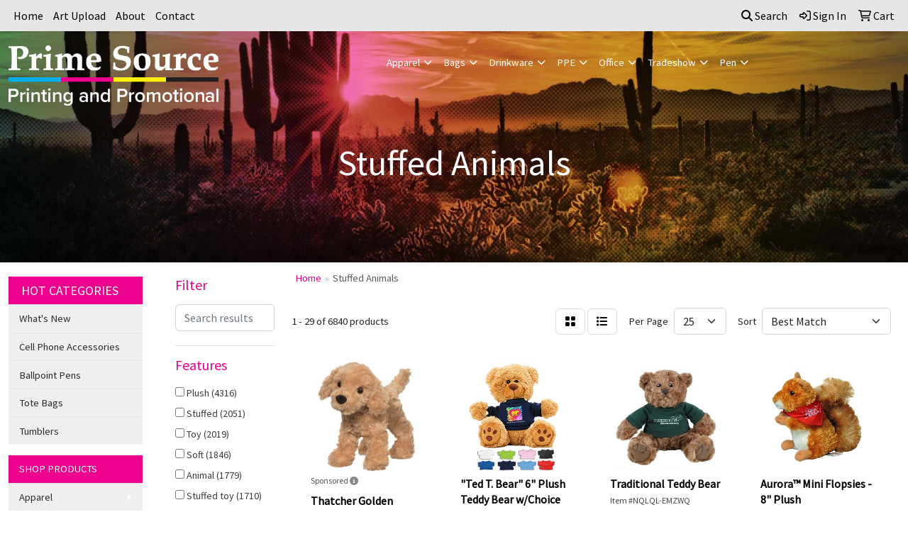

--- FILE ---
content_type: text/html
request_url: https://promo.primesourceaz.com/ws/ws.dll/StartSrch?UID=31945&WENavID=16331507
body_size: 14341
content:
<!DOCTYPE html>
<html lang="en"><head>
<meta charset="utf-8">
<meta http-equiv="X-UA-Compatible" content="IE=edge">
<meta name="viewport" content="width=device-width, initial-scale=1">
<!-- The above 3 meta tags *must* come first in the head; any other head content must come *after* these tags -->


<link href="/distsite/styles/8/css/bootstrap.min.css" rel="stylesheet" />
<link href="https://fonts.googleapis.com/css?family=Open+Sans:400,600|Oswald:400,600" rel="stylesheet">
<link href="/distsite/styles/8/css/owl.carousel.min.css" rel="stylesheet">
<link href="/distsite/styles/8/css/nouislider.css" rel="stylesheet">
<!--<link href="/distsite/styles/8/css/menu.css" rel="stylesheet"/>-->
<link href="/distsite/styles/8/css/flexslider.css" rel="stylesheet">
<link href="/distsite/styles/8/css/all.min.css" rel="stylesheet">
<link href="/distsite/styles/8/css/slick/slick.css" rel="stylesheet"/>
<link href="/distsite/styles/8/css/lightbox/lightbox.css" rel="stylesheet"  />
<link href="/distsite/styles/8/css/yamm.css" rel="stylesheet" />
<!-- Custom styles for this theme -->
<link href="/we/we.dll/StyleSheet?UN=31945&Type=WETheme&TS=C45785.7021412037" rel="stylesheet">
<!-- Custom styles for this theme -->
<link href="/we/we.dll/StyleSheet?UN=31945&Type=WETheme-PS&TS=C45785.7021412037" rel="stylesheet">
<!--Logo Adjustments-->

<style>
@media only screen and (min-width: 1200px) {
.navbar-default .navbar-brand, .navbar-default .navbar-brand img {max-height:90px; }
}
</style>

<!-- HTML5 shim and Respond.js for IE8 support of HTML5 elements and media queries -->
<!--[if lt IE 9]>
      <script src="https://oss.maxcdn.com/html5shiv/3.7.3/html5shiv.min.js"></script>
      <script src="https://oss.maxcdn.com/respond/1.4.2/respond.min.js"></script>
    <![endif]-->

</head>

<body style="background:#fff;">


  <!-- Slide-Out Menu -->
  <div id="filter-menu" class="filter-menu">
    <button id="close-menu" class="btn-close"></button>
    <div class="menu-content">
      
<aside class="filter-sidebar">



<div class="filter-section first">
	<h2>Filter</h2>
	 <div class="input-group mb-3">
	 <input type="text" style="border-right:0;" placeholder="Search results" class="form-control text-search-within-results" name="SearchWithinResults" value="" maxlength="100" onkeyup="HandleTextFilter(event);">
	  <label class="input-group-text" style="background-color:#fff;"><a  style="display:none;" href="javascript:void(0);" class="remove-filter" data-toggle="tooltip" title="Clear" onclick="ClearTextFilter();"><i class="far fa-times" aria-hidden="true"></i> <span class="fa-sr-only">x</span></a></label>
	</div>
</div>

<a href="javascript:void(0);" class="clear-filters"  style="display:none;" onclick="ClearDrillDown();">Clear all filters</a>

<div class="filter-section"  style="display:none;">
	<h2>Categories</h2>

	<div class="filter-list">

	 

		<!-- wrapper for more filters -->
        <div class="show-filter">

		</div><!-- showfilters -->

	</div>

		<a href="#" class="show-more"  style="display:none;" >Show more</a>
</div>


<div class="filter-section" >
	<h2>Features</h2>

		<div class="filter-list">

	  		<div class="checkbox"><label><input class="filtercheckbox" type="checkbox" name="2|Plush" ><span> Plush (4316)</span></label></div><div class="checkbox"><label><input class="filtercheckbox" type="checkbox" name="2|Stuffed" ><span> Stuffed (2051)</span></label></div><div class="checkbox"><label><input class="filtercheckbox" type="checkbox" name="2|Toy" ><span> Toy (2019)</span></label></div><div class="checkbox"><label><input class="filtercheckbox" type="checkbox" name="2|Soft" ><span> Soft (1846)</span></label></div><div class="checkbox"><label><input class="filtercheckbox" type="checkbox" name="2|Animal" ><span> Animal (1779)</span></label></div><div class="checkbox"><label><input class="filtercheckbox" type="checkbox" name="2|Stuffed toy" ><span> Stuffed toy (1710)</span></label></div><div class="checkbox"><label><input class="filtercheckbox" type="checkbox" name="2|Gift" ><span> Gift (1452)</span></label></div><div class="checkbox"><label><input class="filtercheckbox" type="checkbox" name="2|Fundraiser" ><span> Fundraiser (1435)</span></label></div><div class="checkbox"><label><input class="filtercheckbox" type="checkbox" name="2|Kid" ><span> Kid (1357)</span></label></div><div class="checkbox"><label><input class="filtercheckbox" type="checkbox" name="2|Promotion" ><span> Promotion (1278)</span></label></div><div class="show-filter"><div class="checkbox"><label><input class="filtercheckbox" type="checkbox" name="2|Children" ><span> Children (1209)</span></label></div><div class="checkbox"><label><input class="filtercheckbox" type="checkbox" name="2|Party" ><span> Party (1112)</span></label></div><div class="checkbox"><label><input class="filtercheckbox" type="checkbox" name="2|Cuddly" ><span> Cuddly (1086)</span></label></div><div class="checkbox"><label><input class="filtercheckbox" type="checkbox" name="2|Personalized" ><span> Personalized (1072)</span></label></div><div class="checkbox"><label><input class="filtercheckbox" type="checkbox" name="2|Beanie" ><span> Beanie (1064)</span></label></div><div class="checkbox"><label><input class="filtercheckbox" type="checkbox" name="2|Advertise" ><span> Advertise (1054)</span></label></div><div class="checkbox"><label><input class="filtercheckbox" type="checkbox" name="2|Conference" ><span> Conference (1051)</span></label></div><div class="checkbox"><label><input class="filtercheckbox" type="checkbox" name="2|Customize" ><span> Customize (1045)</span></label></div><div class="checkbox"><label><input class="filtercheckbox" type="checkbox" name="2|Incentive" ><span> Incentive (1045)</span></label></div><div class="checkbox"><label><input class="filtercheckbox" type="checkbox" name="2|Personalize" ><span> Personalize (1042)</span></label></div><div class="checkbox"><label><input class="filtercheckbox" type="checkbox" name="2|Ad" ><span> Ad (1041)</span></label></div><div class="checkbox"><label><input class="filtercheckbox" type="checkbox" name="2|Favor" ><span> Favor (1033)</span></label></div><div class="checkbox"><label><input class="filtercheckbox" type="checkbox" name="2|Plush toy" ><span> Plush toy (1011)</span></label></div><div class="checkbox"><label><input class="filtercheckbox" type="checkbox" name="2|Fuzzy" ><span> Fuzzy (866)</span></label></div><div class="checkbox"><label><input class="filtercheckbox" type="checkbox" name="2|Stuffed animal" ><span> Stuffed animal (751)</span></label></div><div class="checkbox"><label><input class="filtercheckbox" type="checkbox" name="2|T-shirt" ><span> T-shirt (713)</span></label></div><div class="checkbox"><label><input class="filtercheckbox" type="checkbox" name="2|Teddy bear" ><span> Teddy bear (675)</span></label></div><div class="checkbox"><label><input class="filtercheckbox" type="checkbox" name="2|Furry" ><span> Furry (646)</span></label></div><div class="checkbox"><label><input class="filtercheckbox" type="checkbox" name="2|Trade show" ><span> Trade show (562)</span></label></div><div class="checkbox"><label><input class="filtercheckbox" type="checkbox" name="2|Huggable" ><span> Huggable (559)</span></label></div><div class="checkbox"><label><input class="filtercheckbox" type="checkbox" name="2|Bear" ><span> Bear (528)</span></label></div><div class="checkbox"><label><input class="filtercheckbox" type="checkbox" name="2|Keepsake" ><span> Keepsake (524)</span></label></div><div class="checkbox"><label><input class="filtercheckbox" type="checkbox" name="2|Cute" ><span> Cute (509)</span></label></div><div class="checkbox"><label><input class="filtercheckbox" type="checkbox" name="2|Embroidered eye" ><span> Embroidered eye (495)</span></label></div><div class="checkbox"><label><input class="filtercheckbox" type="checkbox" name="2|Squeezable" ><span> Squeezable (429)</span></label></div><div class="checkbox"><label><input class="filtercheckbox" type="checkbox" name="2|Dog" ><span> Dog (418)</span></label></div><div class="checkbox"><label><input class="filtercheckbox" type="checkbox" name="2|Education" ><span> Education (390)</span></label></div><div class="checkbox"><label><input class="filtercheckbox" type="checkbox" name="2|Cpsia" ><span> Cpsia (373)</span></label></div><div class="checkbox"><label><input class="filtercheckbox" type="checkbox" name="2|Mascot" ><span> Mascot (370)</span></label></div><div class="checkbox"><label><input class="filtercheckbox" type="checkbox" name="2|Giveaway" ><span> Giveaway (354)</span></label></div><div class="checkbox"><label><input class="filtercheckbox" type="checkbox" name="2|Puppy" ><span> Puppy (341)</span></label></div><div class="checkbox"><label><input class="filtercheckbox" type="checkbox" name="2|Promo" ><span> Promo (329)</span></label></div><div class="checkbox"><label><input class="filtercheckbox" type="checkbox" name="2|Sitting" ><span> Sitting (322)</span></label></div><div class="checkbox"><label><input class="filtercheckbox" type="checkbox" name="2|Branding" ><span> Branding (316)</span></label></div><div class="checkbox"><label><input class="filtercheckbox" type="checkbox" name="2|Safety lock eyes" ><span> Safety lock eyes (311)</span></label></div><div class="checkbox"><label><input class="filtercheckbox" type="checkbox" name="2|Safe" ><span> Safe (285)</span></label></div><div class="checkbox"><label><input class="filtercheckbox" type="checkbox" name="2|Child" ><span> Child (278)</span></label></div><div class="checkbox"><label><input class="filtercheckbox" type="checkbox" name="2|Realistic" ><span> Realistic (255)</span></label></div><div class="checkbox"><label><input class="filtercheckbox" type="checkbox" name="2|Fluffy" ><span> Fluffy (248)</span></label></div><div class="checkbox"><label><input class="filtercheckbox" type="checkbox" name="2|Business" ><span> Business (245)</span></label></div></div>

			<!-- wrapper for more filters -->
			<div class="show-filter">

			</div><!-- showfilters -->
 		</div>
		<a href="#" class="show-more"  >Show more</a>


</div>


<div class="filter-section" >
	<h2>Colors</h2>

		<div class="filter-list">

		  	<div class="checkbox"><label><input class="filtercheckbox" type="checkbox" name="1|Various" ><span> Various (885)</span></label></div><div class="checkbox"><label><input class="filtercheckbox" type="checkbox" name="1|Brown" ><span> Brown (862)</span></label></div><div class="checkbox"><label><input class="filtercheckbox" type="checkbox" name="1|White" ><span> White (842)</span></label></div><div class="checkbox"><label><input class="filtercheckbox" type="checkbox" name="1|Black" ><span> Black (556)</span></label></div><div class="checkbox"><label><input class="filtercheckbox" type="checkbox" name="1|Red" ><span> Red (516)</span></label></div><div class="checkbox"><label><input class="filtercheckbox" type="checkbox" name="1|Pink" ><span> Pink (511)</span></label></div><div class="checkbox"><label><input class="filtercheckbox" type="checkbox" name="1|Yellow" ><span> Yellow (508)</span></label></div><div class="checkbox"><label><input class="filtercheckbox" type="checkbox" name="1|Green" ><span> Green (473)</span></label></div><div class="checkbox"><label><input class="filtercheckbox" type="checkbox" name="1|Blue" ><span> Blue (432)</span></label></div><div class="checkbox"><label><input class="filtercheckbox" type="checkbox" name="1|Orange" ><span> Orange (374)</span></label></div><div class="show-filter"><div class="checkbox"><label><input class="filtercheckbox" type="checkbox" name="1|Brown/white" ><span> Brown/white (329)</span></label></div><div class="checkbox"><label><input class="filtercheckbox" type="checkbox" name="1|Gray" ><span> Gray (327)</span></label></div><div class="checkbox"><label><input class="filtercheckbox" type="checkbox" name="1|Purple" ><span> Purple (283)</span></label></div><div class="checkbox"><label><input class="filtercheckbox" type="checkbox" name="1|White/black" ><span> White/black (207)</span></label></div><div class="checkbox"><label><input class="filtercheckbox" type="checkbox" name="1|Black/white" ><span> Black/white (195)</span></label></div><div class="checkbox"><label><input class="filtercheckbox" type="checkbox" name="1|Brown/red" ><span> Brown/red (189)</span></label></div><div class="checkbox"><label><input class="filtercheckbox" type="checkbox" name="1|Maroon red" ><span> Maroon red (154)</span></label></div><div class="checkbox"><label><input class="filtercheckbox" type="checkbox" name="1|Brown/navy blue" ><span> Brown/navy blue (153)</span></label></div><div class="checkbox"><label><input class="filtercheckbox" type="checkbox" name="1|Navy blue" ><span> Navy blue (153)</span></label></div><div class="checkbox"><label><input class="filtercheckbox" type="checkbox" name="1|Royal blue" ><span> Royal blue (151)</span></label></div><div class="checkbox"><label><input class="filtercheckbox" type="checkbox" name="1|Gray/white" ><span> Gray/white (147)</span></label></div><div class="checkbox"><label><input class="filtercheckbox" type="checkbox" name="1|Beige" ><span> Beige (143)</span></label></div><div class="checkbox"><label><input class="filtercheckbox" type="checkbox" name="1|Brown/black" ><span> Brown/black (143)</span></label></div><div class="checkbox"><label><input class="filtercheckbox" type="checkbox" name="1|Brown/kelly green" ><span> Brown/kelly green (141)</span></label></div><div class="checkbox"><label><input class="filtercheckbox" type="checkbox" name="1|Tan" ><span> Tan (141)</span></label></div><div class="checkbox"><label><input class="filtercheckbox" type="checkbox" name="1|Brown/royal blue" ><span> Brown/royal blue (137)</span></label></div><div class="checkbox"><label><input class="filtercheckbox" type="checkbox" name="1|White/red" ><span> White/red (132)</span></label></div><div class="checkbox"><label><input class="filtercheckbox" type="checkbox" name="1|Brown/pink" ><span> Brown/pink (131)</span></label></div><div class="checkbox"><label><input class="filtercheckbox" type="checkbox" name="1|White/navy blue" ><span> White/navy blue (111)</span></label></div><div class="checkbox"><label><input class="filtercheckbox" type="checkbox" name="1|Brown/tan" ><span> Brown/tan (105)</span></label></div><div class="checkbox"><label><input class="filtercheckbox" type="checkbox" name="1|White/royal blue" ><span> White/royal blue (104)</span></label></div><div class="checkbox"><label><input class="filtercheckbox" type="checkbox" name="1|Brown/dark purple" ><span> Brown/dark purple (103)</span></label></div><div class="checkbox"><label><input class="filtercheckbox" type="checkbox" name="1|White/orange" ><span> White/orange (102)</span></label></div><div class="checkbox"><label><input class="filtercheckbox" type="checkbox" name="1|Brown/burgundy" ><span> Brown/burgundy (96)</span></label></div><div class="checkbox"><label><input class="filtercheckbox" type="checkbox" name="1|Brown/forest green" ><span> Brown/forest green (96)</span></label></div><div class="checkbox"><label><input class="filtercheckbox" type="checkbox" name="1|Brown/baby blue" ><span> Brown/baby blue (93)</span></label></div><div class="checkbox"><label><input class="filtercheckbox" type="checkbox" name="1|Brown/orange" ><span> Brown/orange (86)</span></label></div><div class="checkbox"><label><input class="filtercheckbox" type="checkbox" name="1|Brown/turqoise" ><span> Brown/turqoise (83)</span></label></div><div class="checkbox"><label><input class="filtercheckbox" type="checkbox" name="1|White/green" ><span> White/green (78)</span></label></div><div class="checkbox"><label><input class="filtercheckbox" type="checkbox" name="1|White/yellow" ><span> White/yellow (77)</span></label></div><div class="checkbox"><label><input class="filtercheckbox" type="checkbox" name="1|Brown/golden yellow" ><span> Brown/golden yellow (68)</span></label></div><div class="checkbox"><label><input class="filtercheckbox" type="checkbox" name="1|Light blue" ><span> Light blue (68)</span></label></div><div class="checkbox"><label><input class="filtercheckbox" type="checkbox" name="1|Brown/burnt orange" ><span> Brown/burnt orange (66)</span></label></div><div class="checkbox"><label><input class="filtercheckbox" type="checkbox" name="1|Brown/heather gray" ><span> Brown/heather gray (66)</span></label></div><div class="checkbox"><label><input class="filtercheckbox" type="checkbox" name="1|Brown/lavender" ><span> Brown/lavender (66)</span></label></div><div class="checkbox"><label><input class="filtercheckbox" type="checkbox" name="1|White/pink" ><span> White/pink (57)</span></label></div><div class="checkbox"><label><input class="filtercheckbox" type="checkbox" name="1|Black/white/red" ><span> Black/white/red (52)</span></label></div><div class="checkbox"><label><input class="filtercheckbox" type="checkbox" name="1|Gray/red" ><span> Gray/red (52)</span></label></div><div class="checkbox"><label><input class="filtercheckbox" type="checkbox" name="1|Pink/white" ><span> Pink/white (52)</span></label></div><div class="checkbox"><label><input class="filtercheckbox" type="checkbox" name="1|Brown/beige" ><span> Brown/beige (51)</span></label></div></div>


			<!-- wrapper for more filters -->
			<div class="show-filter">

			</div><!-- showfilters -->

		  </div>

		<a href="#" class="show-more"  >Show more</a>
</div>


<div class="filter-section"  >
	<h2>Price Range</h2>
	<div class="filter-price-wrap">
		<div class="filter-price-inner">
			<div class="input-group">
				<span class="input-group-text input-group-text-white">$</span>
				<input type="text" class="form-control form-control-sm filter-min-prices" name="min-prices" value="" placeholder="Min" onkeyup="HandlePriceFilter(event);">
			</div>
			<div class="input-group">
				<span class="input-group-text input-group-text-white">$</span>
				<input type="text" class="form-control form-control-sm filter-max-prices" name="max-prices" value="" placeholder="Max" onkeyup="HandlePriceFilter(event);">
			</div>
		</div>
		<a href="javascript:void(0)" onclick="SetPriceFilter();" ><i class="fa-solid fa-chevron-right"></i></a>
	</div>
</div>

<div class="filter-section"   >
	<h2>Quantity</h2>
	<div class="filter-price-wrap mb-2">
		<input type="text" class="form-control form-control-sm filter-quantity" value="" placeholder="Qty" onkeyup="HandleQuantityFilter(event);">
		<a href="javascript:void(0)" onclick="SetQuantityFilter();"><i class="fa-solid fa-chevron-right"></i></a>
	</div>
</div>




	</aside>

    </div>
</div>




	<div class="container-fluid">
		<div class="row">

			<div class="col-md-3 col-lg-2">
        <div class="d-none d-md-block">
          <div id="desktop-filter">
            
<aside class="filter-sidebar">



<div class="filter-section first">
	<h2>Filter</h2>
	 <div class="input-group mb-3">
	 <input type="text" style="border-right:0;" placeholder="Search results" class="form-control text-search-within-results" name="SearchWithinResults" value="" maxlength="100" onkeyup="HandleTextFilter(event);">
	  <label class="input-group-text" style="background-color:#fff;"><a  style="display:none;" href="javascript:void(0);" class="remove-filter" data-toggle="tooltip" title="Clear" onclick="ClearTextFilter();"><i class="far fa-times" aria-hidden="true"></i> <span class="fa-sr-only">x</span></a></label>
	</div>
</div>

<a href="javascript:void(0);" class="clear-filters"  style="display:none;" onclick="ClearDrillDown();">Clear all filters</a>

<div class="filter-section"  style="display:none;">
	<h2>Categories</h2>

	<div class="filter-list">

	 

		<!-- wrapper for more filters -->
        <div class="show-filter">

		</div><!-- showfilters -->

	</div>

		<a href="#" class="show-more"  style="display:none;" >Show more</a>
</div>


<div class="filter-section" >
	<h2>Features</h2>

		<div class="filter-list">

	  		<div class="checkbox"><label><input class="filtercheckbox" type="checkbox" name="2|Plush" ><span> Plush (4316)</span></label></div><div class="checkbox"><label><input class="filtercheckbox" type="checkbox" name="2|Stuffed" ><span> Stuffed (2051)</span></label></div><div class="checkbox"><label><input class="filtercheckbox" type="checkbox" name="2|Toy" ><span> Toy (2019)</span></label></div><div class="checkbox"><label><input class="filtercheckbox" type="checkbox" name="2|Soft" ><span> Soft (1846)</span></label></div><div class="checkbox"><label><input class="filtercheckbox" type="checkbox" name="2|Animal" ><span> Animal (1779)</span></label></div><div class="checkbox"><label><input class="filtercheckbox" type="checkbox" name="2|Stuffed toy" ><span> Stuffed toy (1710)</span></label></div><div class="checkbox"><label><input class="filtercheckbox" type="checkbox" name="2|Gift" ><span> Gift (1452)</span></label></div><div class="checkbox"><label><input class="filtercheckbox" type="checkbox" name="2|Fundraiser" ><span> Fundraiser (1435)</span></label></div><div class="checkbox"><label><input class="filtercheckbox" type="checkbox" name="2|Kid" ><span> Kid (1357)</span></label></div><div class="checkbox"><label><input class="filtercheckbox" type="checkbox" name="2|Promotion" ><span> Promotion (1278)</span></label></div><div class="show-filter"><div class="checkbox"><label><input class="filtercheckbox" type="checkbox" name="2|Children" ><span> Children (1209)</span></label></div><div class="checkbox"><label><input class="filtercheckbox" type="checkbox" name="2|Party" ><span> Party (1112)</span></label></div><div class="checkbox"><label><input class="filtercheckbox" type="checkbox" name="2|Cuddly" ><span> Cuddly (1086)</span></label></div><div class="checkbox"><label><input class="filtercheckbox" type="checkbox" name="2|Personalized" ><span> Personalized (1072)</span></label></div><div class="checkbox"><label><input class="filtercheckbox" type="checkbox" name="2|Beanie" ><span> Beanie (1064)</span></label></div><div class="checkbox"><label><input class="filtercheckbox" type="checkbox" name="2|Advertise" ><span> Advertise (1054)</span></label></div><div class="checkbox"><label><input class="filtercheckbox" type="checkbox" name="2|Conference" ><span> Conference (1051)</span></label></div><div class="checkbox"><label><input class="filtercheckbox" type="checkbox" name="2|Customize" ><span> Customize (1045)</span></label></div><div class="checkbox"><label><input class="filtercheckbox" type="checkbox" name="2|Incentive" ><span> Incentive (1045)</span></label></div><div class="checkbox"><label><input class="filtercheckbox" type="checkbox" name="2|Personalize" ><span> Personalize (1042)</span></label></div><div class="checkbox"><label><input class="filtercheckbox" type="checkbox" name="2|Ad" ><span> Ad (1041)</span></label></div><div class="checkbox"><label><input class="filtercheckbox" type="checkbox" name="2|Favor" ><span> Favor (1033)</span></label></div><div class="checkbox"><label><input class="filtercheckbox" type="checkbox" name="2|Plush toy" ><span> Plush toy (1011)</span></label></div><div class="checkbox"><label><input class="filtercheckbox" type="checkbox" name="2|Fuzzy" ><span> Fuzzy (866)</span></label></div><div class="checkbox"><label><input class="filtercheckbox" type="checkbox" name="2|Stuffed animal" ><span> Stuffed animal (751)</span></label></div><div class="checkbox"><label><input class="filtercheckbox" type="checkbox" name="2|T-shirt" ><span> T-shirt (713)</span></label></div><div class="checkbox"><label><input class="filtercheckbox" type="checkbox" name="2|Teddy bear" ><span> Teddy bear (675)</span></label></div><div class="checkbox"><label><input class="filtercheckbox" type="checkbox" name="2|Furry" ><span> Furry (646)</span></label></div><div class="checkbox"><label><input class="filtercheckbox" type="checkbox" name="2|Trade show" ><span> Trade show (562)</span></label></div><div class="checkbox"><label><input class="filtercheckbox" type="checkbox" name="2|Huggable" ><span> Huggable (559)</span></label></div><div class="checkbox"><label><input class="filtercheckbox" type="checkbox" name="2|Bear" ><span> Bear (528)</span></label></div><div class="checkbox"><label><input class="filtercheckbox" type="checkbox" name="2|Keepsake" ><span> Keepsake (524)</span></label></div><div class="checkbox"><label><input class="filtercheckbox" type="checkbox" name="2|Cute" ><span> Cute (509)</span></label></div><div class="checkbox"><label><input class="filtercheckbox" type="checkbox" name="2|Embroidered eye" ><span> Embroidered eye (495)</span></label></div><div class="checkbox"><label><input class="filtercheckbox" type="checkbox" name="2|Squeezable" ><span> Squeezable (429)</span></label></div><div class="checkbox"><label><input class="filtercheckbox" type="checkbox" name="2|Dog" ><span> Dog (418)</span></label></div><div class="checkbox"><label><input class="filtercheckbox" type="checkbox" name="2|Education" ><span> Education (390)</span></label></div><div class="checkbox"><label><input class="filtercheckbox" type="checkbox" name="2|Cpsia" ><span> Cpsia (373)</span></label></div><div class="checkbox"><label><input class="filtercheckbox" type="checkbox" name="2|Mascot" ><span> Mascot (370)</span></label></div><div class="checkbox"><label><input class="filtercheckbox" type="checkbox" name="2|Giveaway" ><span> Giveaway (354)</span></label></div><div class="checkbox"><label><input class="filtercheckbox" type="checkbox" name="2|Puppy" ><span> Puppy (341)</span></label></div><div class="checkbox"><label><input class="filtercheckbox" type="checkbox" name="2|Promo" ><span> Promo (329)</span></label></div><div class="checkbox"><label><input class="filtercheckbox" type="checkbox" name="2|Sitting" ><span> Sitting (322)</span></label></div><div class="checkbox"><label><input class="filtercheckbox" type="checkbox" name="2|Branding" ><span> Branding (316)</span></label></div><div class="checkbox"><label><input class="filtercheckbox" type="checkbox" name="2|Safety lock eyes" ><span> Safety lock eyes (311)</span></label></div><div class="checkbox"><label><input class="filtercheckbox" type="checkbox" name="2|Safe" ><span> Safe (285)</span></label></div><div class="checkbox"><label><input class="filtercheckbox" type="checkbox" name="2|Child" ><span> Child (278)</span></label></div><div class="checkbox"><label><input class="filtercheckbox" type="checkbox" name="2|Realistic" ><span> Realistic (255)</span></label></div><div class="checkbox"><label><input class="filtercheckbox" type="checkbox" name="2|Fluffy" ><span> Fluffy (248)</span></label></div><div class="checkbox"><label><input class="filtercheckbox" type="checkbox" name="2|Business" ><span> Business (245)</span></label></div></div>

			<!-- wrapper for more filters -->
			<div class="show-filter">

			</div><!-- showfilters -->
 		</div>
		<a href="#" class="show-more"  >Show more</a>


</div>


<div class="filter-section" >
	<h2>Colors</h2>

		<div class="filter-list">

		  	<div class="checkbox"><label><input class="filtercheckbox" type="checkbox" name="1|Various" ><span> Various (885)</span></label></div><div class="checkbox"><label><input class="filtercheckbox" type="checkbox" name="1|Brown" ><span> Brown (862)</span></label></div><div class="checkbox"><label><input class="filtercheckbox" type="checkbox" name="1|White" ><span> White (842)</span></label></div><div class="checkbox"><label><input class="filtercheckbox" type="checkbox" name="1|Black" ><span> Black (556)</span></label></div><div class="checkbox"><label><input class="filtercheckbox" type="checkbox" name="1|Red" ><span> Red (516)</span></label></div><div class="checkbox"><label><input class="filtercheckbox" type="checkbox" name="1|Pink" ><span> Pink (511)</span></label></div><div class="checkbox"><label><input class="filtercheckbox" type="checkbox" name="1|Yellow" ><span> Yellow (508)</span></label></div><div class="checkbox"><label><input class="filtercheckbox" type="checkbox" name="1|Green" ><span> Green (473)</span></label></div><div class="checkbox"><label><input class="filtercheckbox" type="checkbox" name="1|Blue" ><span> Blue (432)</span></label></div><div class="checkbox"><label><input class="filtercheckbox" type="checkbox" name="1|Orange" ><span> Orange (374)</span></label></div><div class="show-filter"><div class="checkbox"><label><input class="filtercheckbox" type="checkbox" name="1|Brown/white" ><span> Brown/white (329)</span></label></div><div class="checkbox"><label><input class="filtercheckbox" type="checkbox" name="1|Gray" ><span> Gray (327)</span></label></div><div class="checkbox"><label><input class="filtercheckbox" type="checkbox" name="1|Purple" ><span> Purple (283)</span></label></div><div class="checkbox"><label><input class="filtercheckbox" type="checkbox" name="1|White/black" ><span> White/black (207)</span></label></div><div class="checkbox"><label><input class="filtercheckbox" type="checkbox" name="1|Black/white" ><span> Black/white (195)</span></label></div><div class="checkbox"><label><input class="filtercheckbox" type="checkbox" name="1|Brown/red" ><span> Brown/red (189)</span></label></div><div class="checkbox"><label><input class="filtercheckbox" type="checkbox" name="1|Maroon red" ><span> Maroon red (154)</span></label></div><div class="checkbox"><label><input class="filtercheckbox" type="checkbox" name="1|Brown/navy blue" ><span> Brown/navy blue (153)</span></label></div><div class="checkbox"><label><input class="filtercheckbox" type="checkbox" name="1|Navy blue" ><span> Navy blue (153)</span></label></div><div class="checkbox"><label><input class="filtercheckbox" type="checkbox" name="1|Royal blue" ><span> Royal blue (151)</span></label></div><div class="checkbox"><label><input class="filtercheckbox" type="checkbox" name="1|Gray/white" ><span> Gray/white (147)</span></label></div><div class="checkbox"><label><input class="filtercheckbox" type="checkbox" name="1|Beige" ><span> Beige (143)</span></label></div><div class="checkbox"><label><input class="filtercheckbox" type="checkbox" name="1|Brown/black" ><span> Brown/black (143)</span></label></div><div class="checkbox"><label><input class="filtercheckbox" type="checkbox" name="1|Brown/kelly green" ><span> Brown/kelly green (141)</span></label></div><div class="checkbox"><label><input class="filtercheckbox" type="checkbox" name="1|Tan" ><span> Tan (141)</span></label></div><div class="checkbox"><label><input class="filtercheckbox" type="checkbox" name="1|Brown/royal blue" ><span> Brown/royal blue (137)</span></label></div><div class="checkbox"><label><input class="filtercheckbox" type="checkbox" name="1|White/red" ><span> White/red (132)</span></label></div><div class="checkbox"><label><input class="filtercheckbox" type="checkbox" name="1|Brown/pink" ><span> Brown/pink (131)</span></label></div><div class="checkbox"><label><input class="filtercheckbox" type="checkbox" name="1|White/navy blue" ><span> White/navy blue (111)</span></label></div><div class="checkbox"><label><input class="filtercheckbox" type="checkbox" name="1|Brown/tan" ><span> Brown/tan (105)</span></label></div><div class="checkbox"><label><input class="filtercheckbox" type="checkbox" name="1|White/royal blue" ><span> White/royal blue (104)</span></label></div><div class="checkbox"><label><input class="filtercheckbox" type="checkbox" name="1|Brown/dark purple" ><span> Brown/dark purple (103)</span></label></div><div class="checkbox"><label><input class="filtercheckbox" type="checkbox" name="1|White/orange" ><span> White/orange (102)</span></label></div><div class="checkbox"><label><input class="filtercheckbox" type="checkbox" name="1|Brown/burgundy" ><span> Brown/burgundy (96)</span></label></div><div class="checkbox"><label><input class="filtercheckbox" type="checkbox" name="1|Brown/forest green" ><span> Brown/forest green (96)</span></label></div><div class="checkbox"><label><input class="filtercheckbox" type="checkbox" name="1|Brown/baby blue" ><span> Brown/baby blue (93)</span></label></div><div class="checkbox"><label><input class="filtercheckbox" type="checkbox" name="1|Brown/orange" ><span> Brown/orange (86)</span></label></div><div class="checkbox"><label><input class="filtercheckbox" type="checkbox" name="1|Brown/turqoise" ><span> Brown/turqoise (83)</span></label></div><div class="checkbox"><label><input class="filtercheckbox" type="checkbox" name="1|White/green" ><span> White/green (78)</span></label></div><div class="checkbox"><label><input class="filtercheckbox" type="checkbox" name="1|White/yellow" ><span> White/yellow (77)</span></label></div><div class="checkbox"><label><input class="filtercheckbox" type="checkbox" name="1|Brown/golden yellow" ><span> Brown/golden yellow (68)</span></label></div><div class="checkbox"><label><input class="filtercheckbox" type="checkbox" name="1|Light blue" ><span> Light blue (68)</span></label></div><div class="checkbox"><label><input class="filtercheckbox" type="checkbox" name="1|Brown/burnt orange" ><span> Brown/burnt orange (66)</span></label></div><div class="checkbox"><label><input class="filtercheckbox" type="checkbox" name="1|Brown/heather gray" ><span> Brown/heather gray (66)</span></label></div><div class="checkbox"><label><input class="filtercheckbox" type="checkbox" name="1|Brown/lavender" ><span> Brown/lavender (66)</span></label></div><div class="checkbox"><label><input class="filtercheckbox" type="checkbox" name="1|White/pink" ><span> White/pink (57)</span></label></div><div class="checkbox"><label><input class="filtercheckbox" type="checkbox" name="1|Black/white/red" ><span> Black/white/red (52)</span></label></div><div class="checkbox"><label><input class="filtercheckbox" type="checkbox" name="1|Gray/red" ><span> Gray/red (52)</span></label></div><div class="checkbox"><label><input class="filtercheckbox" type="checkbox" name="1|Pink/white" ><span> Pink/white (52)</span></label></div><div class="checkbox"><label><input class="filtercheckbox" type="checkbox" name="1|Brown/beige" ><span> Brown/beige (51)</span></label></div></div>


			<!-- wrapper for more filters -->
			<div class="show-filter">

			</div><!-- showfilters -->

		  </div>

		<a href="#" class="show-more"  >Show more</a>
</div>


<div class="filter-section"  >
	<h2>Price Range</h2>
	<div class="filter-price-wrap">
		<div class="filter-price-inner">
			<div class="input-group">
				<span class="input-group-text input-group-text-white">$</span>
				<input type="text" class="form-control form-control-sm filter-min-prices" name="min-prices" value="" placeholder="Min" onkeyup="HandlePriceFilter(event);">
			</div>
			<div class="input-group">
				<span class="input-group-text input-group-text-white">$</span>
				<input type="text" class="form-control form-control-sm filter-max-prices" name="max-prices" value="" placeholder="Max" onkeyup="HandlePriceFilter(event);">
			</div>
		</div>
		<a href="javascript:void(0)" onclick="SetPriceFilter();" ><i class="fa-solid fa-chevron-right"></i></a>
	</div>
</div>

<div class="filter-section"   >
	<h2>Quantity</h2>
	<div class="filter-price-wrap mb-2">
		<input type="text" class="form-control form-control-sm filter-quantity" value="" placeholder="Qty" onkeyup="HandleQuantityFilter(event);">
		<a href="javascript:void(0)" onclick="SetQuantityFilter();"><i class="fa-solid fa-chevron-right"></i></a>
	</div>
</div>




	</aside>

          </div>
        </div>
			</div>

			<div class="col-md-9 col-lg-10">
				

				<ol class="breadcrumb"  >
              		<li><a href="https://promo.primesourceaz.com" target="_top">Home</a></li>
             	 	<li class="active">Stuffed Animals</li>
            	</ol>




				<div id="product-list-controls">

				
						<div class="d-flex align-items-center justify-content-between">
							<div class="d-none d-md-block me-3">
								1 - 29 of  6840 <span class="d-none d-lg-inline">products</span>
							</div>
					  
						  <!-- Right Aligned Controls -->
						  <div class="product-controls-right d-flex align-items-center">
       
              <button id="show-filter-button" class="btn btn-control d-block d-md-none"><i class="fa-solid fa-filter" aria-hidden="true"></i></button>

							
							<span class="me-3">
								<a href="/ws/ws.dll/StartSrch?UID=31945&WENavID=16331507&View=T&ST=25111419331643131388124526" class="btn btn-control grid" title="Change to Grid View"><i class="fa-solid fa-grid-2" aria-hidden="true"></i>  <span class="fa-sr-only">Grid</span></a>
								<a href="/ws/ws.dll/StartSrch?UID=31945&WENavID=16331507&View=L&ST=25111419331643131388124526" class="btn btn-control" title="Change to List View"><i class="fa-solid fa-list"></i> <span class="fa-sr-only">List</span></a>
							</span>
							
					  
							<!-- Number of Items Per Page -->
							<div class="me-2 d-none d-lg-block">
								<label>Per Page</label>
							</div>
							<div class="me-3 d-none d-md-block">
								<select class="form-select notranslate" onchange="GoToNewURL(this);" aria-label="Items per page">
									<option value="/ws/ws.dll/StartSrch?UID=31945&WENavID=16331507&ST=25111419331643131388124526&PPP=10" >10</option><option value="/ws/ws.dll/StartSrch?UID=31945&WENavID=16331507&ST=25111419331643131388124526&PPP=25" selected>25</option><option value="/ws/ws.dll/StartSrch?UID=31945&WENavID=16331507&ST=25111419331643131388124526&PPP=50" >50</option><option value="/ws/ws.dll/StartSrch?UID=31945&WENavID=16331507&ST=25111419331643131388124526&PPP=100" >100</option><option value="/ws/ws.dll/StartSrch?UID=31945&WENavID=16331507&ST=25111419331643131388124526&PPP=250" >250</option>
								
								</select>
							</div>
					  
							<!-- Sort By -->
							<div class="d-none d-lg-block me-2">
								<label>Sort</label>
							</div>
							<div>
								<select class="form-select" onchange="GoToNewURL(this);">
									<option value="/ws/ws.dll/StartSrch?UID=31945&WENavID=16331507&Sort=0" selected>Best Match</option><option value="/ws/ws.dll/StartSrch?UID=31945&WENavID=16331507&Sort=3">Most Popular</option><option value="/ws/ws.dll/StartSrch?UID=31945&WENavID=16331507&Sort=1">Price (Low to High)</option><option value="/ws/ws.dll/StartSrch?UID=31945&WENavID=16331507&Sort=2">Price (High to Low)</option>
								 </select>
							</div>
						  </div>
						</div>

			  </div>

				<!-- Product Results List -->
				<ul class="thumbnail-list"><li>
 <a href="https://promo.primesourceaz.com/p/QSVBF-JWYFJ/thatcher-golden-retriever" target="_parent" alt="Thatcher Golden Retriever" onclick="PostAdStatToService(763525142,1);">
 <div class="pr-list-grid">
		<img class="img-responsive" src="/ws/ws.dll/QPic?SN=64270&P=763525142&I=0&PX=300" alt="Thatcher Golden Retriever">
		<p class="pr-list-sponsored">Sponsored <span data-bs-toggle="tooltip" data-container="body" data-bs-placement="top" title="You're seeing this ad based on the product's relevance to your search query."><i class="fa fa-info-circle" aria-hidden="true"></i></span></p>
		<p class="pr-name">Thatcher Golden Retriever</p>
		<div class="product-reviews"  style="display:none;">
			<div class="rating-stars">
			  <i class="fa-solid fa-star-sharp" aria-hidden="true"></i><i class="fa-solid fa-star-sharp" aria-hidden="true"></i><i class="fa-solid fa-star-sharp" aria-hidden="true"></i><i class="fa-solid fa-star-sharp" aria-hidden="true"></i><i class="fa-solid fa-star-sharp" aria-hidden="true"></i>
			</div>
			<span class="rating-count">(0)</span>
		</div>
		<p class="pr-number"  ><span class="notranslate">Item #QSVBF-JWYFJ</span></p>
		<p class="pr-price"  ></p>
 </div>
 </a>
</li>
<a name="1" href="#" alt="Item 1"></a>
<li>
 <a href="https://promo.primesourceaz.com/p/OXHPF-HJFWP/ted-t.-bear-6-plush-teddy-bear-wchoice-of-t-shirt-color" target="_parent" alt="&quot;Ted T. Bear&quot; 6&quot; Plush Teddy Bear w/Choice of T-Shirt Color">
 <div class="pr-list-grid">
		<img class="img-responsive" src="/ws/ws.dll/QPic?SN=51749&P=564177168&I=0&PX=300" alt="&quot;Ted T. Bear&quot; 6&quot; Plush Teddy Bear w/Choice of T-Shirt Color">
		<p class="pr-name">&quot;Ted T. Bear&quot; 6&quot; Plush Teddy Bear w/Choice of T-Shirt Color</p>
		<div class="product-reviews"  style="display:none;">
			<div class="rating-stars">
			  <i class="fa-solid fa-star-sharp active" aria-hidden="true"></i><i class="fa-solid fa-star-sharp active" aria-hidden="true"></i><i class="fa-solid fa-star-sharp active" aria-hidden="true"></i><i class="fa-solid fa-star-sharp active" aria-hidden="true"></i><i class="fa-solid fa-star-sharp active" aria-hidden="true"></i>
			</div>
			<span class="rating-count">(1)</span>
		</div>
		<p class="pr-number"  ><span class="notranslate">Item #OXHPF-HJFWP</span></p>
		<p class="pr-price"  ><span class="notranslate">$5.95</span> - <span class="notranslate">$7.75</span></p>
 </div>
 </a>
</li>
<a name="2" href="#" alt="Item 2"></a>
<li>
 <a href="https://promo.primesourceaz.com/p/NQLQL-EMZWQ/traditional-teddy-bear" target="_parent" alt="Traditional Teddy Bear">
 <div class="pr-list-grid">
		<img class="img-responsive" src="/ws/ws.dll/QPic?SN=57550&P=937638799&I=0&PX=300" alt="Traditional Teddy Bear">
		<p class="pr-name">Traditional Teddy Bear</p>
		<div class="product-reviews"  style="display:none;">
			<div class="rating-stars">
			  <i class="fa-solid fa-star-sharp" aria-hidden="true"></i><i class="fa-solid fa-star-sharp" aria-hidden="true"></i><i class="fa-solid fa-star-sharp" aria-hidden="true"></i><i class="fa-solid fa-star-sharp" aria-hidden="true"></i><i class="fa-solid fa-star-sharp" aria-hidden="true"></i>
			</div>
			<span class="rating-count">(0)</span>
		</div>
		<p class="pr-number"  ><span class="notranslate">Item #NQLQL-EMZWQ</span></p>
		<p class="pr-price"  ><span class="notranslate">$14.67</span> - <span class="notranslate">$19.53</span></p>
 </div>
 </a>
</li>
<a name="3" href="#" alt="Item 3"></a>
<li>
 <a href="https://promo.primesourceaz.com/p/VLNZN-IFHSL/aurora-mini-flopsies-8-plush" target="_parent" alt="Aurora™ Mini Flopsies - 8&quot; Plush">
 <div class="pr-list-grid">
		<img class="img-responsive" src="/ws/ws.dll/QPic?SN=57550&P=177640954&I=0&PX=300" alt="Aurora™ Mini Flopsies - 8&quot; Plush">
		<p class="pr-name">Aurora™ Mini Flopsies - 8&quot; Plush</p>
		<div class="product-reviews"  style="display:none;">
			<div class="rating-stars">
			  <i class="fa-solid fa-star-sharp" aria-hidden="true"></i><i class="fa-solid fa-star-sharp" aria-hidden="true"></i><i class="fa-solid fa-star-sharp" aria-hidden="true"></i><i class="fa-solid fa-star-sharp" aria-hidden="true"></i><i class="fa-solid fa-star-sharp" aria-hidden="true"></i>
			</div>
			<span class="rating-count">(0)</span>
		</div>
		<p class="pr-number"  ><span class="notranslate">Item #VLNZN-IFHSL</span></p>
		<p class="pr-price"  ><span class="notranslate">$13.14</span> - <span class="notranslate">$17.49</span></p>
 </div>
 </a>
</li>
<a name="4" href="#" alt="Item 4"></a>
<li>
 <a href="https://promo.primesourceaz.com/p/VBSGN-EBKSL/chelsea-teddy-bear-little-buddies-5.5-to-6-plush" target="_parent" alt="Chelsea Teddy Bear™ Little Buddies - 5.5&quot; to 6&quot; Plush">
 <div class="pr-list-grid">
		<img class="img-responsive" src="/ws/ws.dll/QPic?SN=57550&P=197640994&I=0&PX=300" alt="Chelsea Teddy Bear™ Little Buddies - 5.5&quot; to 6&quot; Plush">
		<p class="pr-name">Chelsea Teddy Bear™ Little Buddies - 5.5&quot; to 6&quot; Plush</p>
		<div class="product-reviews"  style="display:none;">
			<div class="rating-stars">
			  <i class="fa-solid fa-star-sharp" aria-hidden="true"></i><i class="fa-solid fa-star-sharp" aria-hidden="true"></i><i class="fa-solid fa-star-sharp" aria-hidden="true"></i><i class="fa-solid fa-star-sharp" aria-hidden="true"></i><i class="fa-solid fa-star-sharp" aria-hidden="true"></i>
			</div>
			<span class="rating-count">(0)</span>
		</div>
		<p class="pr-number"  ><span class="notranslate">Item #VBSGN-EBKSL</span></p>
		<p class="pr-price"  ><span class="notranslate">$7.02</span> - <span class="notranslate">$9.35</span></p>
 </div>
 </a>
</li>
<a name="5" href="#" alt="Item 5"></a>
<li>
 <a href="https://promo.primesourceaz.com/p/VBCCI-HZCRL/plush-bear-w-embroidered-paws-and-t-shirt" target="_parent" alt="Plush Bear w/ Embroidered Paws and T-Shirt">
 <div class="pr-list-grid">
		<img class="img-responsive" src="/ws/ws.dll/QPic?SN=52498&P=374500464&I=0&PX=300" alt="Plush Bear w/ Embroidered Paws and T-Shirt">
		<p class="pr-name">Plush Bear w/ Embroidered Paws and T-Shirt</p>
		<div class="product-reviews"  style="display:none;">
			<div class="rating-stars">
			  <i class="fa-solid fa-star-sharp active" aria-hidden="true"></i><i class="fa-solid fa-star-sharp" aria-hidden="true"></i><i class="fa-solid fa-star-sharp" aria-hidden="true"></i><i class="fa-solid fa-star-sharp" aria-hidden="true"></i><i class="fa-solid fa-star-sharp" aria-hidden="true"></i>
			</div>
			<span class="rating-count">(1)</span>
		</div>
		<p class="pr-number"  ><span class="notranslate">Item #VBCCI-HZCRL</span></p>
		<p class="pr-price"  ><span class="notranslate">$9.99</span> - <span class="notranslate">$15.57</span></p>
 </div>
 </a>
</li>
<a name="6" href="#" alt="Item 6"></a>
<li>
 <a href="https://promo.primesourceaz.com/p/SWGFM-HJYWJ/comfort-pals-heat-therapy-snuggle-bear" target="_parent" alt="Comfort Pals™ Heat Therapy &quot;Snuggle&quot; Bear">
 <div class="pr-list-grid">
		<img class="img-responsive" src="/ws/ws.dll/QPic?SN=60462&P=367553862&I=0&PX=300" alt="Comfort Pals™ Heat Therapy &quot;Snuggle&quot; Bear">
		<p class="pr-name">Comfort Pals™ Heat Therapy &quot;Snuggle&quot; Bear</p>
		<div class="product-reviews"  style="display:none;">
			<div class="rating-stars">
			  <i class="fa-solid fa-star-sharp" aria-hidden="true"></i><i class="fa-solid fa-star-sharp" aria-hidden="true"></i><i class="fa-solid fa-star-sharp" aria-hidden="true"></i><i class="fa-solid fa-star-sharp" aria-hidden="true"></i><i class="fa-solid fa-star-sharp" aria-hidden="true"></i>
			</div>
			<span class="rating-count">(0)</span>
		</div>
		<p class="pr-number"  ><span class="notranslate">Item #SWGFM-HJYWJ</span></p>
		<p class="pr-price"  ><span class="notranslate">$18.95</span> - <span class="notranslate">$22.91</span></p>
 </div>
 </a>
</li>
<a name="7" href="#" alt="Item 7"></a>
<li>
 <a href="https://promo.primesourceaz.com/p/NGQCN-FJJWN/chelsea-teddy-bear-bean-bag-buddies-7-plush" target="_parent" alt="Chelsea Teddy Bear™ Bean Bag Buddies - 7&quot; Plush">
 <div class="pr-list-grid">
		<img class="img-responsive" src="/ws/ws.dll/QPic?SN=57550&P=507638986&I=0&PX=300" alt="Chelsea Teddy Bear™ Bean Bag Buddies - 7&quot; Plush">
		<p class="pr-name">Chelsea Teddy Bear™ Bean Bag Buddies - 7&quot; Plush</p>
		<div class="product-reviews"  style="display:none;">
			<div class="rating-stars">
			  <i class="fa-solid fa-star-sharp" aria-hidden="true"></i><i class="fa-solid fa-star-sharp" aria-hidden="true"></i><i class="fa-solid fa-star-sharp" aria-hidden="true"></i><i class="fa-solid fa-star-sharp" aria-hidden="true"></i><i class="fa-solid fa-star-sharp" aria-hidden="true"></i>
			</div>
			<span class="rating-count">(0)</span>
		</div>
		<p class="pr-number"  ><span class="notranslate">Item #NGQCN-FJJWN</span></p>
		<p class="pr-price"  ><span class="notranslate">$9.23</span> - <span class="notranslate">$12.28</span></p>
 </div>
 </a>
</li>
<a name="8" href="#" alt="Item 8"></a>
<li>
 <a href="https://promo.primesourceaz.com/p/VYVQG-MKKWL/fred-e.-bear-large-8-plush-teddy-bear-with-choice-of-t-shirt-color" target="_parent" alt="&quot;FRED E. BEAR&quot; LARGE 8&quot; Plush Teddy Bear With Choice of T-Shirt Color">
 <div class="pr-list-grid">
		<img class="img-responsive" src="/ws/ws.dll/QPic?SN=51749&P=967330214&I=0&PX=300" alt="&quot;FRED E. BEAR&quot; LARGE 8&quot; Plush Teddy Bear With Choice of T-Shirt Color">
		<p class="pr-name">&quot;FRED E. BEAR&quot; LARGE 8&quot; Plush Teddy Bear With Choice of T-Shirt Color</p>
		<div class="product-reviews"  style="display:none;">
			<div class="rating-stars">
			  <i class="fa-solid fa-star-sharp" aria-hidden="true"></i><i class="fa-solid fa-star-sharp" aria-hidden="true"></i><i class="fa-solid fa-star-sharp" aria-hidden="true"></i><i class="fa-solid fa-star-sharp" aria-hidden="true"></i><i class="fa-solid fa-star-sharp" aria-hidden="true"></i>
			</div>
			<span class="rating-count">(0)</span>
		</div>
		<p class="pr-number"  ><span class="notranslate">Item #VYVQG-MKKWL</span></p>
		<p class="pr-price"  ><span class="notranslate">$8.75</span> - <span class="notranslate">$10.73</span></p>
 </div>
 </a>
</li>
<a name="9" href="#" alt="Item 9"></a>
<li>
 <a href="https://promo.primesourceaz.com/p/NWXZE-NBWMQ/chelsea-teddy-bear-cordies-13-plush" target="_parent" alt="Chelsea Teddy Bear™ Cordies - 13&quot; Plush">
 <div class="pr-list-grid">
		<img class="img-responsive" src="/ws/ws.dll/QPic?SN=57550&P=188078009&I=0&PX=300" alt="Chelsea Teddy Bear™ Cordies - 13&quot; Plush">
		<p class="pr-name">Chelsea Teddy Bear™ Cordies - 13&quot; Plush</p>
		<div class="product-reviews"  style="display:none;">
			<div class="rating-stars">
			  <i class="fa-solid fa-star-sharp" aria-hidden="true"></i><i class="fa-solid fa-star-sharp" aria-hidden="true"></i><i class="fa-solid fa-star-sharp" aria-hidden="true"></i><i class="fa-solid fa-star-sharp" aria-hidden="true"></i><i class="fa-solid fa-star-sharp" aria-hidden="true"></i>
			</div>
			<span class="rating-count">(0)</span>
		</div>
		<p class="pr-number"  ><span class="notranslate">Item #NWXZE-NBWMQ</span></p>
		<p class="pr-price"  ><span class="notranslate">$9.21</span> - <span class="notranslate">$12.27</span></p>
 </div>
 </a>
</li>
<a name="10" href="#" alt="Item 10"></a>
<li>
 <a href="https://promo.primesourceaz.com/p/MBLBH-MPCFM/7-teddy-bear" target="_parent" alt="7&quot; Teddy Bear">
 <div class="pr-list-grid">
		<img class="img-responsive" src="/ws/ws.dll/QPic?SN=60053&P=306239315&I=0&PX=300" alt="7&quot; Teddy Bear">
		<p class="pr-name">7&quot; Teddy Bear</p>
		<div class="product-reviews"  style="display:none;">
			<div class="rating-stars">
			  <i class="fa-solid fa-star-sharp" aria-hidden="true"></i><i class="fa-solid fa-star-sharp" aria-hidden="true"></i><i class="fa-solid fa-star-sharp" aria-hidden="true"></i><i class="fa-solid fa-star-sharp" aria-hidden="true"></i><i class="fa-solid fa-star-sharp" aria-hidden="true"></i>
			</div>
			<span class="rating-count">(0)</span>
		</div>
		<p class="pr-number"  ><span class="notranslate">Item #MBLBH-MPCFM</span></p>
		<p class="pr-price"  ><span class="notranslate">$8.25</span> - <span class="notranslate">$9.00</span></p>
 </div>
 </a>
</li>
<a name="11" href="#" alt="Item 11"></a>
<li>
 <a href="https://promo.primesourceaz.com/p/RSKCI-KQKYH/gray-elephant-baby-blanket" target="_parent" alt="Gray Elephant Baby Blanket">
 <div class="pr-list-grid">
		<img class="img-responsive" src="/ws/ws.dll/QPic?SN=66148&P=375484430&I=0&PX=300" alt="Gray Elephant Baby Blanket">
		<p class="pr-name">Gray Elephant Baby Blanket</p>
		<div class="product-reviews"  style="display:none;">
			<div class="rating-stars">
			  <i class="fa-solid fa-star-sharp" aria-hidden="true"></i><i class="fa-solid fa-star-sharp" aria-hidden="true"></i><i class="fa-solid fa-star-sharp" aria-hidden="true"></i><i class="fa-solid fa-star-sharp" aria-hidden="true"></i><i class="fa-solid fa-star-sharp" aria-hidden="true"></i>
			</div>
			<span class="rating-count">(0)</span>
		</div>
		<p class="pr-number"  ><span class="notranslate">Item #RSKCI-KQKYH</span></p>
		<p class="pr-price"  ><span class="notranslate">$12.02</span> - <span class="notranslate">$14.71</span></p>
 </div>
 </a>
</li>
<a name="12" href="#" alt="Item 12"></a>
<li>
 <a href="https://promo.primesourceaz.com/p/TSZME-JQZCP/chelsea-teddy-bear-shorties-4-plush" target="_parent" alt="Chelsea Teddy Bear™ Shorties - 4&quot; Plush">
 <div class="pr-list-grid">
		<img class="img-responsive" src="/ws/ws.dll/QPic?SN=57550&P=377522048&I=0&PX=300" alt="Chelsea Teddy Bear™ Shorties - 4&quot; Plush">
		<p class="pr-name">Chelsea Teddy Bear™ Shorties - 4&quot; Plush</p>
		<div class="product-reviews"  style="display:none;">
			<div class="rating-stars">
			  <i class="fa-solid fa-star-sharp" aria-hidden="true"></i><i class="fa-solid fa-star-sharp" aria-hidden="true"></i><i class="fa-solid fa-star-sharp" aria-hidden="true"></i><i class="fa-solid fa-star-sharp" aria-hidden="true"></i><i class="fa-solid fa-star-sharp" aria-hidden="true"></i>
			</div>
			<span class="rating-count">(0)</span>
		</div>
		<p class="pr-number"  ><span class="notranslate">Item #TSZME-JQZCP</span></p>
		<p class="pr-price"  ><span class="notranslate">$5.99</span> - <span class="notranslate">$7.97</span></p>
 </div>
 </a>
</li>
<a name="13" href="#" alt="Item 13"></a>
<li>
 <a href="https://promo.primesourceaz.com/p/QXWBJ-KMLSL/everyday-critter-light-brown-12-classic-teddy-bear" target="_parent" alt="Everyday Critter Light Brown 12&quot; Classic Teddy Bear">
 <div class="pr-list-grid">
		<img class="img-responsive" src="/ws/ws.dll/QPic?SN=66148&P=703465534&I=0&PX=300" alt="Everyday Critter Light Brown 12&quot; Classic Teddy Bear">
		<p class="pr-name">Everyday Critter Light Brown 12&quot; Classic Teddy Bear</p>
		<div class="product-reviews"  style="display:none;">
			<div class="rating-stars">
			  <i class="fa-solid fa-star-sharp active" aria-hidden="true"></i><i class="fa-solid fa-star-sharp active" aria-hidden="true"></i><i class="fa-solid fa-star-sharp active" aria-hidden="true"></i><i class="fa-solid fa-star-sharp active" aria-hidden="true"></i><i class="fa-solid fa-star-sharp active" aria-hidden="true"></i>
			</div>
			<span class="rating-count">(1)</span>
		</div>
		<p class="pr-number"  ><span class="notranslate">Item #QXWBJ-KMLSL</span></p>
		<p class="pr-price"  ><span class="notranslate">$13.77</span> - <span class="notranslate">$16.66</span></p>
 </div>
 </a>
</li>
<a name="14" href="#" alt="Item 14"></a>
<li>
 <a href="https://promo.primesourceaz.com/p/SBRRN-NYVTP/comfort-pals-huggable-comfort-pillow-penguin" target="_parent" alt="Comfort Pals™ Huggable Comfort Pillow - Penguin">
 <div class="pr-list-grid">
		<img class="img-responsive" src="/ws/ws.dll/QPic?SN=60462&P=187553908&I=0&PX=300" alt="Comfort Pals™ Huggable Comfort Pillow - Penguin">
		<p class="pr-name">Comfort Pals™ Huggable Comfort Pillow - Penguin</p>
		<div class="product-reviews"  style="display:none;">
			<div class="rating-stars">
			  <i class="fa-solid fa-star-sharp" aria-hidden="true"></i><i class="fa-solid fa-star-sharp" aria-hidden="true"></i><i class="fa-solid fa-star-sharp" aria-hidden="true"></i><i class="fa-solid fa-star-sharp" aria-hidden="true"></i><i class="fa-solid fa-star-sharp" aria-hidden="true"></i>
			</div>
			<span class="rating-count">(0)</span>
		</div>
		<p class="pr-number"  ><span class="notranslate">Item #SBRRN-NYVTP</span></p>
		<p class="pr-price"  ><span class="notranslate">$18.65</span> - <span class="notranslate">$22.40</span></p>
 </div>
 </a>
</li>
<a name="15" href="#" alt="Item 15"></a>
<li>
 <a href="https://promo.primesourceaz.com/p/PQLFI-NLQBH/stress-busters-polar-bear" target="_parent" alt="Stress Busters™ Polar Bear">
 <div class="pr-list-grid">
		<img class="img-responsive" src="/ws/ws.dll/QPic?SN=60462&P=177536400&I=0&PX=300" alt="Stress Busters™ Polar Bear">
		<p class="pr-name">Stress Busters™ Polar Bear</p>
		<div class="product-reviews"  style="display:none;">
			<div class="rating-stars">
			  <i class="fa-solid fa-star-sharp" aria-hidden="true"></i><i class="fa-solid fa-star-sharp" aria-hidden="true"></i><i class="fa-solid fa-star-sharp" aria-hidden="true"></i><i class="fa-solid fa-star-sharp" aria-hidden="true"></i><i class="fa-solid fa-star-sharp" aria-hidden="true"></i>
			</div>
			<span class="rating-count">(0)</span>
		</div>
		<p class="pr-number"  ><span class="notranslate">Item #PQLFI-NLQBH</span></p>
		<p class="pr-price"  ><span class="notranslate">$4.50</span> - <span class="notranslate">$5.36</span></p>
 </div>
 </a>
</li>
<a name="16" href="#" alt="Item 16"></a>
<li>
 <a href="https://promo.primesourceaz.com/p/RXLYG-GFPFP/new-animal-7-horse" target="_parent" alt="New Animal 7&quot; Horse">
 <div class="pr-list-grid">
		<img class="img-responsive" src="/ws/ws.dll/QPic?SN=66148&P=744944278&I=0&PX=300" alt="New Animal 7&quot; Horse">
		<p class="pr-name">New Animal 7&quot; Horse</p>
		<div class="product-reviews"  style="display:none;">
			<div class="rating-stars">
			  <i class="fa-solid fa-star-sharp" aria-hidden="true"></i><i class="fa-solid fa-star-sharp" aria-hidden="true"></i><i class="fa-solid fa-star-sharp" aria-hidden="true"></i><i class="fa-solid fa-star-sharp" aria-hidden="true"></i><i class="fa-solid fa-star-sharp" aria-hidden="true"></i>
			</div>
			<span class="rating-count">(0)</span>
		</div>
		<p class="pr-number"  ><span class="notranslate">Item #RXLYG-GFPFP</span></p>
		<p class="pr-price"  ><span class="notranslate">$5.27</span> - <span class="notranslate">$7.15</span></p>
 </div>
 </a>
</li>
<a name="17" href="#" alt="Item 17"></a>
<li>
 <a href="https://promo.primesourceaz.com/p/SGPYM-IFXKP/comfort-pals-heat-therapy-cuddle-bear" target="_parent" alt="Comfort Pals™ Heat Therapy &quot;Cuddle&quot; Bear">
 <div class="pr-list-grid">
		<img class="img-responsive" src="/ws/ws.dll/QPic?SN=60462&P=737553858&I=0&PX=300" alt="Comfort Pals™ Heat Therapy &quot;Cuddle&quot; Bear">
		<p class="pr-name">Comfort Pals™ Heat Therapy &quot;Cuddle&quot; Bear</p>
		<div class="product-reviews"  style="display:none;">
			<div class="rating-stars">
			  <i class="fa-solid fa-star-sharp" aria-hidden="true"></i><i class="fa-solid fa-star-sharp" aria-hidden="true"></i><i class="fa-solid fa-star-sharp" aria-hidden="true"></i><i class="fa-solid fa-star-sharp" aria-hidden="true"></i><i class="fa-solid fa-star-sharp" aria-hidden="true"></i>
			</div>
			<span class="rating-count">(0)</span>
		</div>
		<p class="pr-number"  ><span class="notranslate">Item #SGPYM-IFXKP</span></p>
		<p class="pr-price"  ><span class="notranslate">$19.95</span> - <span class="notranslate">$24.06</span></p>
 </div>
 </a>
</li>
<a name="18" href="#" alt="Item 18"></a>
<li>
 <a href="https://promo.primesourceaz.com/p/NDLZH-MDXFH/mocha-bear-with-tee" target="_parent" alt="Mocha Bear with Tee">
 <div class="pr-list-grid">
		<img class="img-responsive" src="/ws/ws.dll/QPic?SN=50080&P=164578310&I=0&PX=300" alt="Mocha Bear with Tee">
		<p class="pr-name">Mocha Bear with Tee</p>
		<div class="product-reviews"  style="display:none;">
			<div class="rating-stars">
			  <i class="fa-solid fa-star-sharp active" aria-hidden="true"></i><i class="fa-solid fa-star-sharp" aria-hidden="true"></i><i class="fa-solid fa-star-sharp" aria-hidden="true"></i><i class="fa-solid fa-star-sharp" aria-hidden="true"></i><i class="fa-solid fa-star-sharp" aria-hidden="true"></i>
			</div>
			<span class="rating-count">(1)</span>
		</div>
		<p class="pr-number"  ><span class="notranslate">Item #NDLZH-MDXFH</span></p>
		<p class="pr-price"  ><span class="notranslate">$7.57</span> - <span class="notranslate">$10.10</span></p>
 </div>
 </a>
</li>
<a name="19" href="#" alt="Item 19"></a>
<li>
 <a href="https://promo.primesourceaz.com/p/MGMSH-NJMJN/6-teddy-bear" target="_parent" alt="6&quot; Teddy Bear">
 <div class="pr-list-grid">
		<img class="img-responsive" src="/ws/ws.dll/QPic?SN=60053&P=917009306&I=0&PX=300" alt="6&quot; Teddy Bear">
		<p class="pr-name">6&quot; Teddy Bear</p>
		<div class="product-reviews"  style="display:none;">
			<div class="rating-stars">
			  <i class="fa-solid fa-star-sharp" aria-hidden="true"></i><i class="fa-solid fa-star-sharp" aria-hidden="true"></i><i class="fa-solid fa-star-sharp" aria-hidden="true"></i><i class="fa-solid fa-star-sharp" aria-hidden="true"></i><i class="fa-solid fa-star-sharp" aria-hidden="true"></i>
			</div>
			<span class="rating-count">(0)</span>
		</div>
		<p class="pr-number"  ><span class="notranslate">Item #MGMSH-NJMJN</span></p>
		<p class="pr-price"  ><span class="notranslate">$8.75</span> - <span class="notranslate">$9.50</span></p>
 </div>
 </a>
</li>
<a name="20" href="#" alt="Item 20"></a>
<li>
 <a href="https://promo.primesourceaz.com/p/PWGDI-NMBPI/stress-busters-panda" target="_parent" alt="Stress Busters™ Panda">
 <div class="pr-list-grid">
		<img class="img-responsive" src="/ws/ws.dll/QPic?SN=60462&P=577536401&I=0&PX=300" alt="Stress Busters™ Panda">
		<p class="pr-name">Stress Busters™ Panda</p>
		<div class="product-reviews"  style="display:none;">
			<div class="rating-stars">
			  <i class="fa-solid fa-star-sharp" aria-hidden="true"></i><i class="fa-solid fa-star-sharp" aria-hidden="true"></i><i class="fa-solid fa-star-sharp" aria-hidden="true"></i><i class="fa-solid fa-star-sharp" aria-hidden="true"></i><i class="fa-solid fa-star-sharp" aria-hidden="true"></i>
			</div>
			<span class="rating-count">(0)</span>
		</div>
		<p class="pr-number"  ><span class="notranslate">Item #PWGDI-NMBPI</span></p>
		<p class="pr-price"  ><span class="notranslate">$4.50</span> - <span class="notranslate">$5.36</span></p>
 </div>
 </a>
</li>
<a name="21" href="#" alt="Item 21"></a>
<li>
 <a href="https://promo.primesourceaz.com/p/TSHPH-NSMMJ/brown-multi-chick" target="_parent" alt="Brown Multi Chick">
 <div class="pr-list-grid">
		<img class="img-responsive" src="/ws/ws.dll/QPic?SN=64270&P=305022302&I=0&PX=300" alt="Brown Multi Chick">
		<p class="pr-name">Brown Multi Chick</p>
		<div class="product-reviews"  style="display:none;">
			<div class="rating-stars">
			  <i class="fa-solid fa-star-sharp" aria-hidden="true"></i><i class="fa-solid fa-star-sharp" aria-hidden="true"></i><i class="fa-solid fa-star-sharp" aria-hidden="true"></i><i class="fa-solid fa-star-sharp" aria-hidden="true"></i><i class="fa-solid fa-star-sharp" aria-hidden="true"></i>
			</div>
			<span class="rating-count">(0)</span>
		</div>
		<p class="pr-number"  ><span class="notranslate">Item #TSHPH-NSMMJ</span></p>
		<p class="pr-price"  style="display:none;" ></p>
 </div>
 </a>
</li>
<a name="22" href="#" alt="Item 22"></a>
<li>
 <a href="https://promo.primesourceaz.com/p/TSQBK-HRSSP/6-sitting-ram-beanie" target="_parent" alt="6&quot; Sitting Ram Beanie">
 <div class="pr-list-grid">
		<img class="img-responsive" src="/ws/ws.dll/QPic?SN=66148&P=166642668&I=0&PX=300" alt="6&quot; Sitting Ram Beanie">
		<p class="pr-name">6&quot; Sitting Ram Beanie</p>
		<div class="product-reviews"  style="display:none;">
			<div class="rating-stars">
			  <i class="fa-solid fa-star-sharp" aria-hidden="true"></i><i class="fa-solid fa-star-sharp" aria-hidden="true"></i><i class="fa-solid fa-star-sharp" aria-hidden="true"></i><i class="fa-solid fa-star-sharp" aria-hidden="true"></i><i class="fa-solid fa-star-sharp" aria-hidden="true"></i>
			</div>
			<span class="rating-count">(0)</span>
		</div>
		<p class="pr-number"  ><span class="notranslate">Item #TSQBK-HRSSP</span></p>
		<p class="pr-price"  ><span class="notranslate">$7.67</span> - <span class="notranslate">$9.13</span></p>
 </div>
 </a>
</li>
<a name="23" href="#" alt="Item 23"></a>
<li>
 <a href="https://promo.primesourceaz.com/p/NYCHL-FRWFQ/chelsea-teddy-bear-honey-bear-7-plush" target="_parent" alt="Chelsea Teddy Bear™ Honey Bear - 7&quot; Plush">
 <div class="pr-list-grid">
		<img class="img-responsive" src="/ws/ws.dll/QPic?SN=57550&P=907638789&I=0&PX=300" alt="Chelsea Teddy Bear™ Honey Bear - 7&quot; Plush">
		<p class="pr-name">Chelsea Teddy Bear™ Honey Bear - 7&quot; Plush</p>
		<div class="product-reviews"  style="display:none;">
			<div class="rating-stars">
			  <i class="fa-solid fa-star-sharp" aria-hidden="true"></i><i class="fa-solid fa-star-sharp" aria-hidden="true"></i><i class="fa-solid fa-star-sharp" aria-hidden="true"></i><i class="fa-solid fa-star-sharp" aria-hidden="true"></i><i class="fa-solid fa-star-sharp" aria-hidden="true"></i>
			</div>
			<span class="rating-count">(0)</span>
		</div>
		<p class="pr-number"  ><span class="notranslate">Item #NYCHL-FRWFQ</span></p>
		<p class="pr-price"  ><span class="notranslate">$12.37</span> - <span class="notranslate">$16.47</span></p>
 </div>
 </a>
</li>
<a name="24" href="#" alt="Item 24"></a>
<li>
 <a href="https://promo.primesourceaz.com/p/MGQCK-MKSBK/aurora-eco-nation-7.5-to-9.5-plush" target="_parent" alt="Aurora™ Eco-Nation - 7.5&quot; to 9.5&quot; Plush">
 <div class="pr-list-grid">
		<img class="img-responsive" src="/ws/ws.dll/QPic?SN=57550&P=127639613&I=0&PX=300" alt="Aurora™ Eco-Nation - 7.5&quot; to 9.5&quot; Plush">
		<p class="pr-name">Aurora™ Eco-Nation - 7.5&quot; to 9.5&quot; Plush</p>
		<div class="product-reviews"  style="display:none;">
			<div class="rating-stars">
			  <i class="fa-solid fa-star-sharp" aria-hidden="true"></i><i class="fa-solid fa-star-sharp" aria-hidden="true"></i><i class="fa-solid fa-star-sharp" aria-hidden="true"></i><i class="fa-solid fa-star-sharp" aria-hidden="true"></i><i class="fa-solid fa-star-sharp" aria-hidden="true"></i>
			</div>
			<span class="rating-count">(0)</span>
		</div>
		<p class="pr-number"  ><span class="notranslate">Item #MGQCK-MKSBK</span></p>
		<p class="pr-price"  ><span class="notranslate">$23.94</span> - <span class="notranslate">$31.87</span></p>
 </div>
 </a>
</li>
<a name="25" href="#" alt="Item 25"></a>
<li>
 <a href="https://promo.primesourceaz.com/p/QQYHH-FFVFO/levi-the-stuffed-lion-t-shirt" target="_parent" alt="Levi the Stuffed Lion (T-Shirt)">
 <div class="pr-list-grid">
		<img class="img-responsive" src="/ws/ws.dll/QPic?SN=64712&P=968135387&I=0&PX=300" alt="Levi the Stuffed Lion (T-Shirt)">
		<p class="pr-name">Levi the Stuffed Lion (T-Shirt)</p>
		<div class="product-reviews"  style="display:none;">
			<div class="rating-stars">
			  <i class="fa-solid fa-star-sharp" aria-hidden="true"></i><i class="fa-solid fa-star-sharp" aria-hidden="true"></i><i class="fa-solid fa-star-sharp" aria-hidden="true"></i><i class="fa-solid fa-star-sharp" aria-hidden="true"></i><i class="fa-solid fa-star-sharp" aria-hidden="true"></i>
			</div>
			<span class="rating-count">(0)</span>
		</div>
		<p class="pr-number"  ><span class="notranslate">Item #QQYHH-FFVFO</span></p>
		<p class="pr-price"  ><span class="notranslate">$12.94</span> - <span class="notranslate">$15.60</span></p>
 </div>
 </a>
</li>
<a name="26" href="#" alt="Item 26"></a>
<li>
 <a href="https://promo.primesourceaz.com/p/MWGYE-FNTFI/chelsea-teddy-bear-color-bears-5.5-plush" target="_parent" alt="Chelsea Teddy Bear™ Color Bears - 5.5&quot; Plush">
 <div class="pr-list-grid">
		<img class="img-responsive" src="/ws/ws.dll/QPic?SN=57550&P=937639081&I=0&PX=300" alt="Chelsea Teddy Bear™ Color Bears - 5.5&quot; Plush">
		<p class="pr-name">Chelsea Teddy Bear™ Color Bears - 5.5&quot; Plush</p>
		<div class="product-reviews"  style="display:none;">
			<div class="rating-stars">
			  <i class="fa-solid fa-star-sharp" aria-hidden="true"></i><i class="fa-solid fa-star-sharp" aria-hidden="true"></i><i class="fa-solid fa-star-sharp" aria-hidden="true"></i><i class="fa-solid fa-star-sharp" aria-hidden="true"></i><i class="fa-solid fa-star-sharp" aria-hidden="true"></i>
			</div>
			<span class="rating-count">(0)</span>
		</div>
		<p class="pr-number"  ><span class="notranslate">Item #MWGYE-FNTFI</span></p>
		<p class="pr-price"  ><span class="notranslate">$6.34</span> - <span class="notranslate">$8.43</span></p>
 </div>
 </a>
</li>
<a name="27" href="#" alt="Item 27"></a>
<li>
 <a href="https://promo.primesourceaz.com/p/MBPVH-NSCWH/6-teddy-bear" target="_parent" alt="6&quot; Teddy Bear">
 <div class="pr-list-grid">
		<img class="img-responsive" src="/ws/ws.dll/QPic?SN=60053&P=517009300&I=0&PX=300" alt="6&quot; Teddy Bear">
		<p class="pr-name">6&quot; Teddy Bear</p>
		<div class="product-reviews"  style="display:none;">
			<div class="rating-stars">
			  <i class="fa-solid fa-star-sharp" aria-hidden="true"></i><i class="fa-solid fa-star-sharp" aria-hidden="true"></i><i class="fa-solid fa-star-sharp" aria-hidden="true"></i><i class="fa-solid fa-star-sharp" aria-hidden="true"></i><i class="fa-solid fa-star-sharp" aria-hidden="true"></i>
			</div>
			<span class="rating-count">(0)</span>
		</div>
		<p class="pr-number"  ><span class="notranslate">Item #MBPVH-NSCWH</span></p>
		<p class="pr-price"  ><span class="notranslate">$8.75</span> - <span class="notranslate">$9.50</span></p>
 </div>
 </a>
</li>
</ul>

			    <ul class="pagination center">
						  <!--
                          <li class="page-item">
                            <a class="page-link" href="#" aria-label="Previous">
                              <span aria-hidden="true">&laquo;</span>
                            </a>
                          </li>
						  -->
							<li class="page-item active"><a class="page-link" href="/ws/ws.dll/StartSrch?UID=31945&WENavID=16331507&ST=25111419331643131388124526&Start=0" title="Page 1" onMouseOver="window.status='Page 1';return true;" onMouseOut="window.status='';return true;"><span class="notranslate">1<span></a></li><li class="page-item"><a class="page-link" href="/ws/ws.dll/StartSrch?UID=31945&WENavID=16331507&ST=25111419331643131388124526&Start=28" title="Page 2" onMouseOver="window.status='Page 2';return true;" onMouseOut="window.status='';return true;"><span class="notranslate">2<span></a></li><li class="page-item"><a class="page-link" href="/ws/ws.dll/StartSrch?UID=31945&WENavID=16331507&ST=25111419331643131388124526&Start=56" title="Page 3" onMouseOver="window.status='Page 3';return true;" onMouseOut="window.status='';return true;"><span class="notranslate">3<span></a></li><li class="page-item"><a class="page-link" href="/ws/ws.dll/StartSrch?UID=31945&WENavID=16331507&ST=25111419331643131388124526&Start=84" title="Page 4" onMouseOver="window.status='Page 4';return true;" onMouseOut="window.status='';return true;"><span class="notranslate">4<span></a></li><li class="page-item"><a class="page-link" href="/ws/ws.dll/StartSrch?UID=31945&WENavID=16331507&ST=25111419331643131388124526&Start=112" title="Page 5" onMouseOver="window.status='Page 5';return true;" onMouseOut="window.status='';return true;"><span class="notranslate">5<span></a></li>
						  
                          <li class="page-item">
                            <a class="page-link" href="/ws/ws.dll/StartSrch?UID=31945&WENavID=16331507&Start=28&ST=25111419331643131388124526" aria-label="Next">
                              <span aria-hidden="true">&raquo;</span>
                            </a>
                          </li>
						  
							  </ul>

			</div>
		</div><!-- row -->

		<div class="row">
            <div class="col-12">
                <!-- Custom footer -->
                
            </div>
        </div>

	</div><!-- conatiner fluid -->


	<!-- Bootstrap core JavaScript
    ================================================== -->
    <!-- Placed at the end of the document so the pages load faster -->
    <script src="/distsite/styles/8/js/jquery.min.js"></script>
    <script src="/distsite/styles/8/js/bootstrap.min.js"></script>
   <script src="/distsite/styles/8/js/custom.js"></script>

	<!-- iFrame Resizer -->
	<script src="/js/iframeResizer.contentWindow.min.js"></script>
	<script src="/js/IFrameUtils.js?20150930"></script> <!-- For custom iframe integration functions (not resizing) -->
	<script>ScrollParentToTop();</script>

	



<!-- Custom - This page only -->
<script>

$(document).ready(function () {
    const $menuButton = $("#show-filter-button");
    const $closeMenuButton = $("#close-menu");
    const $slideMenu = $("#filter-menu");

    // open
    $menuButton.on("click", function (e) {
        e.stopPropagation(); 
        $slideMenu.addClass("open");
    });

    // close
    $closeMenuButton.on("click", function (e) {
        e.stopPropagation(); 
        $slideMenu.removeClass("open");
    });

    // clicking outside
    $(document).on("click", function (e) {
        if (!$slideMenu.is(e.target) && $slideMenu.has(e.target).length === 0) {
            $slideMenu.removeClass("open");
        }
    });

    // prevent click inside the menu from closing it
    $slideMenu.on("click", function (e) {
        e.stopPropagation();
    });
});


$(document).ready(function() {

	
var tooltipTriggerList = [].slice.call(document.querySelectorAll('[data-bs-toggle="tooltip"]'))
var tooltipList = tooltipTriggerList.map(function (tooltipTriggerEl) {
  return new bootstrap.Tooltip(tooltipTriggerEl, {
    'container': 'body'
  })
})


	
 // Filter Sidebar
 $(".show-filter").hide();
 $(".show-more").click(function (e) {
  e.preventDefault();
  $(this).siblings(".filter-list").find(".show-filter").slideToggle(400);
  $(this).toggleClass("show");
  $(this).text() === 'Show more' ? $(this).text('Show less') : $(this).text('Show more');
 });
 
   
});

// Drill-down filter check event
$(".filtercheckbox").click(function() {
  var checkboxid=this.name;
  var checkboxval=this.checked ? '1' : '0';
  GetRequestFromService('/ws/ws.dll/PSSearchFilterEdit?UID=31945&ST=25111419331643131388124526&ID='+encodeURIComponent(checkboxid)+'&Val='+checkboxval);
  ReloadSearchResults();
});

function ClearDrillDown()
{
  $('.text-search-within-results').val('');
  GetRequestFromService('/ws/ws.dll/PSSearchFilterEdit?UID=31945&ST=25111419331643131388124526&Clear=1');
  ReloadSearchResults();
}

function SetPriceFilter()
{
  var low;
  var hi;
  if ($('#filter-menu').hasClass('open')) {
    low = $('#filter-menu .filter-min-prices').val().trim();
    hi = $('#filter-menu .filter-max-prices').val().trim();
  } else {
    low = $('#desktop-filter .filter-min-prices').val().trim();
    hi = $('#desktop-filter .filter-max-prices').val().trim();
  }
  GetRequestFromService('/ws/ws.dll/PSSearchFilterEdit?UID=31945&ST=25111419331643131388124526&ID=3&LowPrc='+low+'&HiPrc='+hi);
  ReloadSearchResults();
}

function SetQuantityFilter()
{
  var qty;
  if ($('#filter-menu').hasClass('open')) {
    qty = $('#filter-menu .filter-quantity').val().trim();
  } else {
    qty = $('#desktop-filter .filter-quantity').val().trim();
  }
  GetRequestFromService('/ws/ws.dll/PSSearchFilterEdit?UID=31945&ST=25111419331643131388124526&ID=4&Qty='+qty);
  ReloadSearchResults();
}

function ReloadSearchResults(textsearch)
{
  var searchText;
  var url = '/ws/ws.dll/StartSrch?UID=31945&ST=25111419331643131388124526&Sort=&View=';
  var newUrl = new URL(url, window.location.origin);

  if ($('#filter-menu').hasClass('open')) {
    searchText = $('#filter-menu .text-search-within-results').val().trim();
  } else {
    searchText = $('#desktop-filter .text-search-within-results').val().trim();
  }

  if (searchText) {
    newUrl.searchParams.set('tf', searchText);
  }

  window.location.href = newUrl.toString();
}

function GoToNewURL(entered)
{
	to=entered.options[entered.selectedIndex].value;
	if (to>"") {
		location=to;
		entered.selectedIndex=0;
	}
}

function PostAdStatToService(AdID, Type)
{
  var URL = '/we/we.dll/AdStat?AdID='+ AdID + '&Type=' +Type;

  // Try using sendBeacon.  Some browsers may block this.
  if (navigator && navigator.sendBeacon) {
      navigator.sendBeacon(URL);
  }
  else {
    // Fall back to this method if sendBeacon is not supported
    // Note: must be synchronous - o/w page unlads before it's called
    // This will not work on Chrome though (which is why we use sendBeacon)
    GetRequestFromService(URL);
  }
}

function HandleTextFilter(e)
{
  if (e.key != 'Enter') return;

  e.preventDefault();
  ReloadSearchResults();
}

function ClearTextFilter()
{
  $('.text-search-within-results').val('');
  ReloadSearchResults();
}

function HandlePriceFilter(e)
{
  if (e.key != 'Enter') return;

  e.preventDefault();
  SetPriceFilter();
}

function HandleQuantityFilter(e)
{
  if (e.key != 'Enter') return;

  e.preventDefault();
  SetQuantityFilter();
}

</script>
<!-- End custom -->



</body>
</html>
